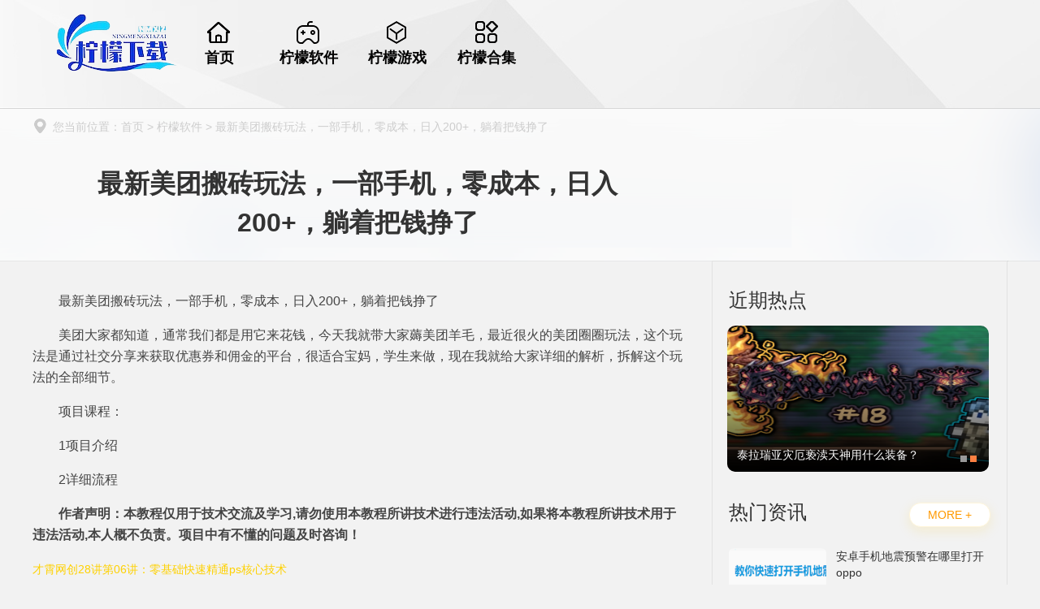

--- FILE ---
content_type: text/html; charset=UTF-8
request_url: https://www.nmcp.net/56541.html
body_size: 8351
content:
<!DOCTYPE html>
<html>

<head>
    <meta charset="UTF-8">
    <meta http-equiv="X-UA-Compatible" content="IE=edge,chrome=1">
    <meta name="viewport" content="width=device-width, initial-scale=1.0">
    <title>最新美团搬砖玩法，一部手机，零成本，日入200+，躺着把钱挣了-柠檬下载网</title>
<meta name="keywords" content="柠檬软件" />
<meta name="description" content="最新美团搬砖玩法，一部手机，零成本，日入200+，躺着把钱挣了  美团大家都知道，通常我们都是用它来花钱，今天我就带大家薅美团羊毛，最近很火的美团圈圈玩法，这个玩法是通过社交分享来获取优惠券和佣金的平台，很适合宝妈，学生来做，现在我就给大家详细的解析，拆解这个玩法的全部细节。  项目课程：  1项目介绍  2详细流程  作者声明：本教程仅用于技术交流及学习,请勿使用本教程所讲技术进行违法活动,如果" />
<meta name='robots' content='max-image-preview:large' />
<link rel='stylesheet' id='wp-block-library-css' href='https://www.nmcp.net/wp-includes/css/dist/block-library/style.min.css?ver=6.5.2' type='text/css' media='all' />
<style id='wp-block-library-theme-inline-css' type='text/css'>
.wp-block-audio figcaption{color:#555;font-size:13px;text-align:center}.is-dark-theme .wp-block-audio figcaption{color:#ffffffa6}.wp-block-audio{margin:0 0 1em}.wp-block-code{border:1px solid #ccc;border-radius:4px;font-family:Menlo,Consolas,monaco,monospace;padding:.8em 1em}.wp-block-embed figcaption{color:#555;font-size:13px;text-align:center}.is-dark-theme .wp-block-embed figcaption{color:#ffffffa6}.wp-block-embed{margin:0 0 1em}.blocks-gallery-caption{color:#555;font-size:13px;text-align:center}.is-dark-theme .blocks-gallery-caption{color:#ffffffa6}.wp-block-image figcaption{color:#555;font-size:13px;text-align:center}.is-dark-theme .wp-block-image figcaption{color:#ffffffa6}.wp-block-image{margin:0 0 1em}.wp-block-pullquote{border-bottom:4px solid;border-top:4px solid;color:currentColor;margin-bottom:1.75em}.wp-block-pullquote cite,.wp-block-pullquote footer,.wp-block-pullquote__citation{color:currentColor;font-size:.8125em;font-style:normal;text-transform:uppercase}.wp-block-quote{border-left:.25em solid;margin:0 0 1.75em;padding-left:1em}.wp-block-quote cite,.wp-block-quote footer{color:currentColor;font-size:.8125em;font-style:normal;position:relative}.wp-block-quote.has-text-align-right{border-left:none;border-right:.25em solid;padding-left:0;padding-right:1em}.wp-block-quote.has-text-align-center{border:none;padding-left:0}.wp-block-quote.is-large,.wp-block-quote.is-style-large,.wp-block-quote.is-style-plain{border:none}.wp-block-search .wp-block-search__label{font-weight:700}.wp-block-search__button{border:1px solid #ccc;padding:.375em .625em}:where(.wp-block-group.has-background){padding:1.25em 2.375em}.wp-block-separator.has-css-opacity{opacity:.4}.wp-block-separator{border:none;border-bottom:2px solid;margin-left:auto;margin-right:auto}.wp-block-separator.has-alpha-channel-opacity{opacity:1}.wp-block-separator:not(.is-style-wide):not(.is-style-dots){width:100px}.wp-block-separator.has-background:not(.is-style-dots){border-bottom:none;height:1px}.wp-block-separator.has-background:not(.is-style-wide):not(.is-style-dots){height:2px}.wp-block-table{margin:0 0 1em}.wp-block-table td,.wp-block-table th{word-break:normal}.wp-block-table figcaption{color:#555;font-size:13px;text-align:center}.is-dark-theme .wp-block-table figcaption{color:#ffffffa6}.wp-block-video figcaption{color:#555;font-size:13px;text-align:center}.is-dark-theme .wp-block-video figcaption{color:#ffffffa6}.wp-block-video{margin:0 0 1em}.wp-block-template-part.has-background{margin-bottom:0;margin-top:0;padding:1.25em 2.375em}
</style>
<style id='classic-theme-styles-inline-css' type='text/css'>
/*! This file is auto-generated */
.wp-block-button__link{color:#fff;background-color:#32373c;border-radius:9999px;box-shadow:none;text-decoration:none;padding:calc(.667em + 2px) calc(1.333em + 2px);font-size:1.125em}.wp-block-file__button{background:#32373c;color:#fff;text-decoration:none}
</style>
<style id='global-styles-inline-css' type='text/css'>
body{--wp--preset--color--black: #000000;--wp--preset--color--cyan-bluish-gray: #abb8c3;--wp--preset--color--white: #ffffff;--wp--preset--color--pale-pink: #f78da7;--wp--preset--color--vivid-red: #cf2e2e;--wp--preset--color--luminous-vivid-orange: #ff6900;--wp--preset--color--luminous-vivid-amber: #fcb900;--wp--preset--color--light-green-cyan: #7bdcb5;--wp--preset--color--vivid-green-cyan: #00d084;--wp--preset--color--pale-cyan-blue: #8ed1fc;--wp--preset--color--vivid-cyan-blue: #0693e3;--wp--preset--color--vivid-purple: #9b51e0;--wp--preset--gradient--vivid-cyan-blue-to-vivid-purple: linear-gradient(135deg,rgba(6,147,227,1) 0%,rgb(155,81,224) 100%);--wp--preset--gradient--light-green-cyan-to-vivid-green-cyan: linear-gradient(135deg,rgb(122,220,180) 0%,rgb(0,208,130) 100%);--wp--preset--gradient--luminous-vivid-amber-to-luminous-vivid-orange: linear-gradient(135deg,rgba(252,185,0,1) 0%,rgba(255,105,0,1) 100%);--wp--preset--gradient--luminous-vivid-orange-to-vivid-red: linear-gradient(135deg,rgba(255,105,0,1) 0%,rgb(207,46,46) 100%);--wp--preset--gradient--very-light-gray-to-cyan-bluish-gray: linear-gradient(135deg,rgb(238,238,238) 0%,rgb(169,184,195) 100%);--wp--preset--gradient--cool-to-warm-spectrum: linear-gradient(135deg,rgb(74,234,220) 0%,rgb(151,120,209) 20%,rgb(207,42,186) 40%,rgb(238,44,130) 60%,rgb(251,105,98) 80%,rgb(254,248,76) 100%);--wp--preset--gradient--blush-light-purple: linear-gradient(135deg,rgb(255,206,236) 0%,rgb(152,150,240) 100%);--wp--preset--gradient--blush-bordeaux: linear-gradient(135deg,rgb(254,205,165) 0%,rgb(254,45,45) 50%,rgb(107,0,62) 100%);--wp--preset--gradient--luminous-dusk: linear-gradient(135deg,rgb(255,203,112) 0%,rgb(199,81,192) 50%,rgb(65,88,208) 100%);--wp--preset--gradient--pale-ocean: linear-gradient(135deg,rgb(255,245,203) 0%,rgb(182,227,212) 50%,rgb(51,167,181) 100%);--wp--preset--gradient--electric-grass: linear-gradient(135deg,rgb(202,248,128) 0%,rgb(113,206,126) 100%);--wp--preset--gradient--midnight: linear-gradient(135deg,rgb(2,3,129) 0%,rgb(40,116,252) 100%);--wp--preset--font-size--small: 13px;--wp--preset--font-size--medium: 20px;--wp--preset--font-size--large: 36px;--wp--preset--font-size--x-large: 42px;--wp--preset--spacing--20: 0.44rem;--wp--preset--spacing--30: 0.67rem;--wp--preset--spacing--40: 1rem;--wp--preset--spacing--50: 1.5rem;--wp--preset--spacing--60: 2.25rem;--wp--preset--spacing--70: 3.38rem;--wp--preset--spacing--80: 5.06rem;--wp--preset--shadow--natural: 6px 6px 9px rgba(0, 0, 0, 0.2);--wp--preset--shadow--deep: 12px 12px 50px rgba(0, 0, 0, 0.4);--wp--preset--shadow--sharp: 6px 6px 0px rgba(0, 0, 0, 0.2);--wp--preset--shadow--outlined: 6px 6px 0px -3px rgba(255, 255, 255, 1), 6px 6px rgba(0, 0, 0, 1);--wp--preset--shadow--crisp: 6px 6px 0px rgba(0, 0, 0, 1);}:where(.is-layout-flex){gap: 0.5em;}:where(.is-layout-grid){gap: 0.5em;}body .is-layout-flow > .alignleft{float: left;margin-inline-start: 0;margin-inline-end: 2em;}body .is-layout-flow > .alignright{float: right;margin-inline-start: 2em;margin-inline-end: 0;}body .is-layout-flow > .aligncenter{margin-left: auto !important;margin-right: auto !important;}body .is-layout-constrained > .alignleft{float: left;margin-inline-start: 0;margin-inline-end: 2em;}body .is-layout-constrained > .alignright{float: right;margin-inline-start: 2em;margin-inline-end: 0;}body .is-layout-constrained > .aligncenter{margin-left: auto !important;margin-right: auto !important;}body .is-layout-constrained > :where(:not(.alignleft):not(.alignright):not(.alignfull)){max-width: var(--wp--style--global--content-size);margin-left: auto !important;margin-right: auto !important;}body .is-layout-constrained > .alignwide{max-width: var(--wp--style--global--wide-size);}body .is-layout-flex{display: flex;}body .is-layout-flex{flex-wrap: wrap;align-items: center;}body .is-layout-flex > *{margin: 0;}body .is-layout-grid{display: grid;}body .is-layout-grid > *{margin: 0;}:where(.wp-block-columns.is-layout-flex){gap: 2em;}:where(.wp-block-columns.is-layout-grid){gap: 2em;}:where(.wp-block-post-template.is-layout-flex){gap: 1.25em;}:where(.wp-block-post-template.is-layout-grid){gap: 1.25em;}.has-black-color{color: var(--wp--preset--color--black) !important;}.has-cyan-bluish-gray-color{color: var(--wp--preset--color--cyan-bluish-gray) !important;}.has-white-color{color: var(--wp--preset--color--white) !important;}.has-pale-pink-color{color: var(--wp--preset--color--pale-pink) !important;}.has-vivid-red-color{color: var(--wp--preset--color--vivid-red) !important;}.has-luminous-vivid-orange-color{color: var(--wp--preset--color--luminous-vivid-orange) !important;}.has-luminous-vivid-amber-color{color: var(--wp--preset--color--luminous-vivid-amber) !important;}.has-light-green-cyan-color{color: var(--wp--preset--color--light-green-cyan) !important;}.has-vivid-green-cyan-color{color: var(--wp--preset--color--vivid-green-cyan) !important;}.has-pale-cyan-blue-color{color: var(--wp--preset--color--pale-cyan-blue) !important;}.has-vivid-cyan-blue-color{color: var(--wp--preset--color--vivid-cyan-blue) !important;}.has-vivid-purple-color{color: var(--wp--preset--color--vivid-purple) !important;}.has-black-background-color{background-color: var(--wp--preset--color--black) !important;}.has-cyan-bluish-gray-background-color{background-color: var(--wp--preset--color--cyan-bluish-gray) !important;}.has-white-background-color{background-color: var(--wp--preset--color--white) !important;}.has-pale-pink-background-color{background-color: var(--wp--preset--color--pale-pink) !important;}.has-vivid-red-background-color{background-color: var(--wp--preset--color--vivid-red) !important;}.has-luminous-vivid-orange-background-color{background-color: var(--wp--preset--color--luminous-vivid-orange) !important;}.has-luminous-vivid-amber-background-color{background-color: var(--wp--preset--color--luminous-vivid-amber) !important;}.has-light-green-cyan-background-color{background-color: var(--wp--preset--color--light-green-cyan) !important;}.has-vivid-green-cyan-background-color{background-color: var(--wp--preset--color--vivid-green-cyan) !important;}.has-pale-cyan-blue-background-color{background-color: var(--wp--preset--color--pale-cyan-blue) !important;}.has-vivid-cyan-blue-background-color{background-color: var(--wp--preset--color--vivid-cyan-blue) !important;}.has-vivid-purple-background-color{background-color: var(--wp--preset--color--vivid-purple) !important;}.has-black-border-color{border-color: var(--wp--preset--color--black) !important;}.has-cyan-bluish-gray-border-color{border-color: var(--wp--preset--color--cyan-bluish-gray) !important;}.has-white-border-color{border-color: var(--wp--preset--color--white) !important;}.has-pale-pink-border-color{border-color: var(--wp--preset--color--pale-pink) !important;}.has-vivid-red-border-color{border-color: var(--wp--preset--color--vivid-red) !important;}.has-luminous-vivid-orange-border-color{border-color: var(--wp--preset--color--luminous-vivid-orange) !important;}.has-luminous-vivid-amber-border-color{border-color: var(--wp--preset--color--luminous-vivid-amber) !important;}.has-light-green-cyan-border-color{border-color: var(--wp--preset--color--light-green-cyan) !important;}.has-vivid-green-cyan-border-color{border-color: var(--wp--preset--color--vivid-green-cyan) !important;}.has-pale-cyan-blue-border-color{border-color: var(--wp--preset--color--pale-cyan-blue) !important;}.has-vivid-cyan-blue-border-color{border-color: var(--wp--preset--color--vivid-cyan-blue) !important;}.has-vivid-purple-border-color{border-color: var(--wp--preset--color--vivid-purple) !important;}.has-vivid-cyan-blue-to-vivid-purple-gradient-background{background: var(--wp--preset--gradient--vivid-cyan-blue-to-vivid-purple) !important;}.has-light-green-cyan-to-vivid-green-cyan-gradient-background{background: var(--wp--preset--gradient--light-green-cyan-to-vivid-green-cyan) !important;}.has-luminous-vivid-amber-to-luminous-vivid-orange-gradient-background{background: var(--wp--preset--gradient--luminous-vivid-amber-to-luminous-vivid-orange) !important;}.has-luminous-vivid-orange-to-vivid-red-gradient-background{background: var(--wp--preset--gradient--luminous-vivid-orange-to-vivid-red) !important;}.has-very-light-gray-to-cyan-bluish-gray-gradient-background{background: var(--wp--preset--gradient--very-light-gray-to-cyan-bluish-gray) !important;}.has-cool-to-warm-spectrum-gradient-background{background: var(--wp--preset--gradient--cool-to-warm-spectrum) !important;}.has-blush-light-purple-gradient-background{background: var(--wp--preset--gradient--blush-light-purple) !important;}.has-blush-bordeaux-gradient-background{background: var(--wp--preset--gradient--blush-bordeaux) !important;}.has-luminous-dusk-gradient-background{background: var(--wp--preset--gradient--luminous-dusk) !important;}.has-pale-ocean-gradient-background{background: var(--wp--preset--gradient--pale-ocean) !important;}.has-electric-grass-gradient-background{background: var(--wp--preset--gradient--electric-grass) !important;}.has-midnight-gradient-background{background: var(--wp--preset--gradient--midnight) !important;}.has-small-font-size{font-size: var(--wp--preset--font-size--small) !important;}.has-medium-font-size{font-size: var(--wp--preset--font-size--medium) !important;}.has-large-font-size{font-size: var(--wp--preset--font-size--large) !important;}.has-x-large-font-size{font-size: var(--wp--preset--font-size--x-large) !important;}
.wp-block-navigation a:where(:not(.wp-element-button)){color: inherit;}
:where(.wp-block-post-template.is-layout-flex){gap: 1.25em;}:where(.wp-block-post-template.is-layout-grid){gap: 1.25em;}
:where(.wp-block-columns.is-layout-flex){gap: 2em;}:where(.wp-block-columns.is-layout-grid){gap: 2em;}
.wp-block-pullquote{font-size: 1.5em;line-height: 1.6;}
</style>
<link rel='stylesheet' id='css_css-css' href='https://www.nmcp.net/wp-content/themes/qiqi-download-two/assets/css/css.css?ver=6.5.2' type='text/css' media='all' />
<link rel='stylesheet' id='swiper_css-css' href='https://www.nmcp.net/wp-content/themes/qiqi-download-two/assets/css/swiper.min.css?ver=6.5.2' type='text/css' media='all' />
<link rel='stylesheet' id='haozhuti_style-css' href='https://www.nmcp.net/wp-content/themes/qiqi-download-two/style.css?ver=6.5.2' type='text/css' media='all' />
<script type="text/javascript" src="https://www.nmcp.net/wp-includes/js/jquery/jquery.min.js?ver=3.7.1" id="jquery-core-js"></script>
<script type="text/javascript" src="https://www.nmcp.net/wp-includes/js/jquery/jquery-migrate.min.js?ver=3.4.1" id="jquery-migrate-js"></script>
<script type="text/javascript" id="jquery-js-after">
/* <![CDATA[ */
var $ = jQuery;
/* ]]> */
</script>
<link rel="canonical" href="https://www.nmcp.net/56541.html" />
<link rel="alternate" type="application/json+oembed" href="https://www.nmcp.net/wp-json/oembed/1.0/embed?url=https%3A%2F%2Fwww.nmcp.net%2F56541.html" />
<link rel="alternate" type="text/xml+oembed" href="https://www.nmcp.net/wp-json/oembed/1.0/embed?url=https%3A%2F%2Fwww.nmcp.net%2F56541.html&#038;format=xml" />
<script type="text/javascript" src="https://www.nmcp.net/wp-content/plugins/UEditor-KityFormula-for-wordpress-master/ueditor/third-party/SyntaxHighlighter/shCore.js"></script><link type="text/css" rel="stylesheet" href=" https://www.nmcp.net/wp-content/plugins/UEditor-KityFormula-for-wordpress-master/ueditor/third-party/SyntaxHighlighter/shCoreDefault.css" /><link rel="icon" href="https://www.nmcp.net/wp-content/uploads/2024/09/076c22a7679141346852332fdc987558-1.png" sizes="32x32" />
<link rel="icon" href="https://www.nmcp.net/wp-content/uploads/2024/09/076c22a7679141346852332fdc987558-1.png" sizes="192x192" />
<link rel="apple-touch-icon" href="https://www.nmcp.net/wp-content/uploads/2024/09/076c22a7679141346852332fdc987558-1.png" />
<meta name="msapplication-TileImage" content="https://www.nmcp.net/wp-content/uploads/2024/09/076c22a7679141346852332fdc987558-1.png" />
<script type="application/ld+json">{
    "@context": "https://ziyuan.baidu.com/contexts/cambrian.jsonld",
    "@id": "https://www.nmcp.net/56541.html",
    "pubDate": "2023-11-16 22:05:36",
    "upDate": "2023-11-16 22:05:36",}
</script>
</head>
<body>
  <header>
    <div class="ye1200">
                <a href="https://www.nmcp.net" class="logo">
                    <img src="http://www.nmcp.net/wp-content/uploads/2024/03/c8ccddb5dd10f52428ca57116066b6bf.png" alt="">                </a>
                <ul><li id="menu-item-24"><a href="http://www.nmcp.net"><i class="icon"></i><p>首页</p></a></li>
<li id="menu-item-13"><a href="https://www.nmcp.net/uncategorized"><i class="icon"></i><p>柠檬软件</p></a></li>
<li id="menu-item-11"><a href="https://www.nmcp.net/mfjc"><i class="icon"></i><p>柠檬游戏</p></a></li>
<li id="menu-item-48193"><a href="https://www.nmcp.net/k"><i class="icon"></i><p>柠檬合集</p></a></li>
</ul>    </div>

    </header>
<div class="newdetail"></div>

<div class="newb clearfix">
  <div class="newbox ye1200 clearfix">
    <div class="newbox_l">
      <div class="newde1">
        <div class="location ye1200"><i class="icon ico2"></i>您当前位置：首页&nbsp;&gt;&nbsp;柠檬软件&nbsp;&gt;&nbsp;最新美团搬砖玩法，一部手机，零成本，日入200+，躺着把钱挣了</div>
        <h1>最新美团搬砖玩法，一部手机，零成本，日入200+，躺着把钱挣了</h1>
        <p><span><i class="icon"></i>2023-11-16 22:05:36</span><em>|</em><span><i class="icon"></i>柠檬下载网小编</span> <em>|</em><span>来源：投稿</span></p>
      </div>
      <div class="newde2">
        <p>最新美团搬砖玩法，一部手机，零成本，日入200+，躺着把钱挣了</p>
<p>美团大家都知道，通常我们都是用它来花钱，今天我就带大家薅美团羊毛，最近很火的美团圈圈玩法，这个玩法是通过社交分享来获取优惠券和佣金的平台，很适合宝妈，学生来做，现在我就给大家详细的解析，拆解这个玩法的全部细节。</p>
<p>项目课程：</p>
<p>1项目介绍</p>
<p>2详细流程</p>
<p><strong>作者声明：本教程仅用于技术交流及学习,请勿使用本教程所讲技术进行违法活动,如果将本教程所讲技术用于违法活动,本人概不负责。项目中有不懂的问题及时咨询！</strong></p>
<h2 class="entry-title"><a href="https://www.nmcp.net/56498.html" rel="bookmark">才霄网创28讲第06讲：零基础快速精通ps核心技术</a></h2>
<p><!--wechatfans start-->https://pan.baidu.com/s/1anEvoHUMRjZiIPek2-fdYw?pwd=mp88<!--wechatfans end--></p>
        <p><hr/></p>本文已于2023-11-16 22:05:36更新。
      </div>

      <div class="newde3">
        <div class="mutual">
          <span><i class="icon"></i>点赞<em>1001</em></span>
          <span><i class="icon"></i>收藏<em>784</em></span>
        </div>


        <div class="fzurl">
          <p><span id="Copy"><i class="icon"></i>复制本文链接</span>攻略文章为柠檬下载网所有，未经允许不得转载。</p>
        </div>

        <div class="next_pre">
                      <a href="">
              <img src="https://www.nmcp.net/wp-content/themes/qiqi-download-two/assets/images/thumbnail.png" alt="最新美团搬砖玩法，一部手机，零成本，日入200+，躺着把钱挣了">
              <div class="info">
                <span>上一篇<em>></em></span>
                <p>最新美团搬砖玩法，一部手机，零成本，日入200+，躺着把钱挣了</p>
              </div>
            </a>
                        <a href="">
                <img src="https://www.nmcp.net/wp-content/themes/qiqi-download-two/assets/images/thumbnail.png" alt="最新美团搬砖玩法，一部手机，零成本，日入200+，躺着把钱挣了">
                <div class="info">
                  <span>下一篇<em>></em></span>
                  <p>最新美团搬砖玩法，一部手机，零成本，日入200+，躺着把钱挣了</p>
                </div>
              </a>
            
        </div>
      </div>

              <div class="newde5">
          <div class="indextit mr0">
            <p>更多资讯</p>
            <a href="https://www.nmcp.net/wzxm" class="mr0">MORE +</a>
          </div>
          <ul>
                          <li><a href="https://www.nmcp.net/79043.html" target="_blank" title="arkhalis剑怎么获得">
                  <img src="https://www.nmcp.net/wp-content/uploads/2024/04/imwprobot-0a9181d8f5161b65c0d66885ef1f135b-360x360.jpg" alt="arkhalis剑怎么获得">
                  <p>arkhalis剑怎么获得</p>
                </a></li>
                          <li><a href="https://www.nmcp.net/71526.html" target="_blank" title="永恒之塔实体守护者的忠告攻略">
                  <img src="https://www.nmcp.net/wp-content/uploads/2024/03/e9333f13b0d64e9d850e107ac60298de-360x360.jpg" alt="永恒之塔实体守护者的忠告攻略">
                  <p>永恒之塔实体守护者的忠告攻略</p>
                </a></li>
                          <li><a href="https://www.nmcp.net/70868.html" target="_blank" title="头条app怎么发布文章赚收益">
                  <img src="https://www.nmcp.net/wp-content/uploads/2024/03/74d41d2b5c88f1f54f0bb44c965765f4-360x294.jpg" alt="头条app怎么发布文章赚收益">
                  <p>头条app怎么发布文章赚收益</p>
                </a></li>
                          <li><a href="https://www.nmcp.net/70827.html" target="_blank" title="魔兽世界埃索达命运阶梯在哪里">
                  <img src="https://www.nmcp.net/wp-content/uploads/2024/03/3d31fdd0292cb92084d6d7196b0e0fe6-360x304.jpg" alt="魔兽世界埃索达命运阶梯在哪里">
                  <p>魔兽世界埃索达命运阶梯在哪里</p>
                </a></li>
                          <li><a href="https://www.nmcp.net/71589.html" target="_blank" title="泰拉瑞亚灾厄宇宙虫在哪挖">
                  <img src="https://www.nmcp.net/wp-content/uploads/2024/03/aeae15628b331e201d4b29627f4cb9ad-360x360.jpg" alt="泰拉瑞亚灾厄宇宙虫在哪挖">
                  <p>泰拉瑞亚灾厄宇宙虫在哪挖</p>
                </a></li>
                          <li><a href="https://www.nmcp.net/66756.html" target="_blank" title="泰拉瑞亚灾厄起源之簇怎么造？">
                  <img src="https://www.nmcp.net/wp-content/uploads/2024/03/c07b014f4c9fba0e8d43ba553866bb70-360x360.png" alt="泰拉瑞亚灾厄起源之簇怎么造？">
                  <p>泰拉瑞亚灾厄起源之簇怎么造？</p>
                </a></li>
                      </ul>
        </div>
      
    </div>

          <div class="newbox_r">
        <div class="newde6">
          <div class="indextit mr0">
            <em>近期热点</em>
          </div>

          <div class="newrec">
            <div class="newrecL slider2">
              <ul>
                                  <li><a href="https://www.nmcp.net/61689.html" target="_blank">
                      <img src="https://www.nmcp.net/wp-content/uploads/2024/03/96330a0969293a62b9c051f406e1c6e1-360x360.png" alt="泰拉瑞亚奥米茄环境之刃怎么合成？" />
                      <p class="text"><span>泰拉瑞亚奥米茄环境之刃怎么合成？</span></p>
                    </a>
                  </li>
                                  <li><a href="https://www.nmcp.net/61664.html" target="_blank">
                      <img src="https://www.nmcp.net/wp-content/uploads/2024/03/588f104b36279ac58cdbb38cd63399fa-360x360.png" alt="泰拉瑞亚灾厄亵渎天神用什么装备？" />
                      <p class="text"><span>泰拉瑞亚灾厄亵渎天神用什么装备？</span></p>
                    </a>
                  </li>
                              </ul>
              <div class="dot"></div>
            </div>
          </div>
        </div>
      
      <div class="newde7">

                  <div class="indextit mr0">
            <em>热门资讯</em>
            <a href="" class="mr0">MORE +</a>
          </div>
          <ul>
                          <li><a href="https://www.nmcp.net/58427.html" target="_blank" title="安卓手机地震预警在哪里打开oppo">
                  <img src="https://www.nmcp.net/wp-content/uploads/2024/03/fff98c6bf830474c3589864e0d3dc26e-360x163.png" alt="安卓手机地震预警在哪里打开oppo">
                  <div class="info">
                    <p>安卓手机地震预警在哪里打开oppo</p>
                    <span>2024-03-08</span>
                  </div>
                </a></li>
                          <li><a href="https://www.nmcp.net/58410.html" target="_blank" title="QQ群发消息一次可以发多少人">
                  <img src="https://www.nmcp.net/wp-content/uploads/2024/03/1d62af0edc2a6cdaf783a17043f9d38c-360x240.png" alt="QQ群发消息一次可以发多少人">
                  <div class="info">
                    <p>QQ群发消息一次可以发多少人</p>
                    <span>2024-03-08</span>
                  </div>
                </a></li>
                          <li><a href="https://www.nmcp.net/58398.html" target="_blank" title="打电话隐藏自己号码怎么设置">
                  <img src="https://www.nmcp.net/wp-content/uploads/2024/03/177d8eced665286f97b2d21944d6c780-360x245.png" alt="打电话隐藏自己号码怎么设置">
                  <div class="info">
                    <p>打电话隐藏自己号码怎么设置</p>
                    <span>2024-03-08</span>
                  </div>
                </a></li>
                          <li><a href="https://www.nmcp.net/58355.html" target="_blank" title="怎样在百度上去发贴子文章视频">
                  <img src="https://www.nmcp.net/wp-content/uploads/2024/03/3441804089fdfb0656c44536ae4e2d55-360x324.png" alt="怎样在百度上去发贴子文章视频">
                  <div class="info">
                    <p>怎样在百度上去发贴子文章视频</p>
                    <span>2024-03-08</span>
                  </div>
                </a></li>
                          <li><a href="https://www.nmcp.net/58345.html" target="_blank" title="安卓手机上的微信不显示聊天信息该怎么找回来">
                  <img src="https://www.nmcp.net/wp-content/uploads/2024/03/c301d34c3394453f767ef35f95258c13-360x288.png" alt="安卓手机上的微信不显示聊天信息该怎么找回来">
                  <div class="info">
                    <p>安卓手机上的微信不显示聊天信息该怎么找回来</p>
                    <span>2024-03-08</span>
                  </div>
                </a></li>
                      </ul>
        

      </div>

              <div class="newde8">
          <div class="indextit mr0">
            <em>热门手游榜</em>
            <a href="https://www.nmcp.net/mfjc" class="mr0">MORE +</a>
          </div>

          <ul>
                          <li>
                <a title="工作笔记 v1.1.2安卓版" target="_blank" href="https://www.nmcp.net/206601.html">
                  <span>↓下载</span>
                  <i class="icon"></i>
                  <img src="https://www.nmcp.net/wp-content/uploads/2024/09/0f05d552f3cf62a94ae91cb1ceb5530e.png" alt="工作笔记 v1.1.2安卓版">
                  <div class="info">
                    <p>工作笔记 v1.1.2安卓版</p>
                    <p>柠檬游戏 / 90.81MB</p>
                    <span><i class="icon"></i><em>2024-09-29</em>更新</span>
                  </div>
                </a>
              </li>
                          <li>
                <a title="陌生人案件汉化版" target="_blank" href="https://www.nmcp.net/205398.html">
                  <span>↓下载</span>
                  <i class="icon"></i>
                  <img src="https://www.nmcp.net/wp-content/uploads/2024/09/imwprobot-f6d44a88b3f69390dded654f24cebabb.png" alt="陌生人案件汉化版">
                  <div class="info">
                    <p>陌生人案件汉化版</p>
                    <p>柠檬游戏 / 156.39MB</p>
                    <span><i class="icon"></i><em>2024-09-04</em>更新</span>
                  </div>
                </a>
              </li>
                          <li>
                <a title="全都好喝" target="_blank" href="https://www.nmcp.net/205385.html">
                  <span>↓下载</span>
                  <i class="icon"></i>
                  <img src="https://www.nmcp.net/wp-content/uploads/2024/09/imwprobot-e6a351da226ed79eed60fa175c16873d.png" alt="全都好喝">
                  <div class="info">
                    <p>全都好喝</p>
                    <p>柠檬游戏 / 78.04MB</p>
                    <span><i class="icon"></i><em>2024-09-04</em>更新</span>
                  </div>
                </a>
              </li>
                      </ul>

          <div class="abox">
                          <a title="陌生人案件" target="_blank" href="https://www.nmcp.net/205379.html"><span>4</span>陌生人案件</a>
                          <a title="小番茄炒僵尸" target="_blank" href="https://www.nmcp.net/205366.html"><span>5</span>小番茄炒僵尸</a>
                          <a title="我的火柴人" target="_blank" href="https://www.nmcp.net/205299.html"><span>6</span>我的火柴人</a>
                          <a title="长条消除" target="_blank" href="https://www.nmcp.net/205294.html"><span>7</span>长条消除</a>
                          <a title="猎人刺客2手机版" target="_blank" href="https://www.nmcp.net/205287.html"><span>8</span>猎人刺客2手机版</a>
                          <a title="原神手机版" target="_blank" href="https://www.nmcp.net/205281.html"><span>9</span>原神手机版</a>
                          <a title="长条消除游戏" target="_blank" href="https://www.nmcp.net/205276.html"><span>10</span>长条消除游戏</a>
                          <a title="猎人刺客2" target="_blank" href="https://www.nmcp.net/205269.html"><span>11</span>猎人刺客2</a>
                          <a title="棕色尘埃2最新版" target="_blank" href="https://www.nmcp.net/205263.html"><span>12</span>棕色尘埃2最新版</a>
                          <a title="荒野乱斗私人服" target="_blank" href="https://www.nmcp.net/205257.html"><span>13</span>荒野乱斗私人服</a>
                          <a title="云墨剑舞" target="_blank" href="https://www.nmcp.net/205252.html"><span>14</span>云墨剑舞</a>
                      </div>
        </div>
            </div>
  </div>
</div>



<footer>
    <p> </p>
    <p><p>本站所有的内容来源于互联网，如有内容侵犯您的版权或其他利益的，请编辑邮件并加以说明发送到我们的邮箱：workcms@163.com。我们会在三个工作日内为您删除 </p>
<p>备案号:<a class="icp" target="_blank" rel="nofollow" href="http://beian.miit.gov.cn">湘ICP备2024085468号-1</a></p>
<p><a href="https://www.nmcp.net/sample-page">关于本站</a> | <a href="https://www.nmcp.net/wp-sitemap.xml">网站地图</a></p></p>
</footer>

<script type="text/javascript">SyntaxHighlighter.all();</script><script type="text/javascript" src="https://www.nmcp.net/wp-content/themes/qiqi-download-two/assets/js/index.js?ver=6.5.2" id="index_js-js"></script>
<script type="text/javascript" src="https://www.nmcp.net/wp-content/themes/qiqi-download-two/assets/js/jquery1.9.1.min.js?ver=6.5.2" id="jquery_js-js"></script>
<script>
var _hmt = _hmt || [];
(function() {
  var hm = document.createElement("script");
  hm.src = "https://hm.baidu.com/hm.js?d5bc2db6803cc7a5902298cbfd008f50";
  var s = document.getElementsByTagName("script")[0]; 
  s.parentNode.insertBefore(hm, s);
})();
</script>
<script id="lazy">
    function __lazyLoadImageCallback() {
        function e(t, e) {
            for (var a = 0; a < t.length; a++) e(t[a]);
        }
        var t = document.querySelectorAll("img[data-src]"),
            a = document.querySelectorAll("[data-background-image]");
        if ("IntersectionObserver" in window) {
            var n = new IntersectionObserver(function(t, r) {
                e(t, function(t) {
                    if (t.isIntersecting) {
                        var e = t.target,
                            a = e.getAttribute("data-src"),
                            n = e.getAttribute("data-background-image");
                        a ? ((e.src = a), e.setAttribute("data-src", "")) : ((e.style.backgroundImage = n), e.setAttribute("data-background-image", "")), r.unobserve(e);
                    }
                });
            });
            e(t, function(t) {
                    n.observe(t);
                }),
                e(a, function(t) {
                    n.observe(t);
                });
        } else
            e(t, function(t) {
                (t.src = t.getAttribute("data-src")), t.setAttribute("data-src", "");
            }),
            e(a, function(t) {
                (t.style.backgroundImage = t.getAttribute("data-background-image")), t.setAttribute("data-background-image", "");
            });
    }
    document.addEventListener ? document.addEventListener("DOMContentLoaded", __lazyLoadImageCallback) : setTimeout(__lazyLoadImageCallback, 1);
</script>
</body>

</html>